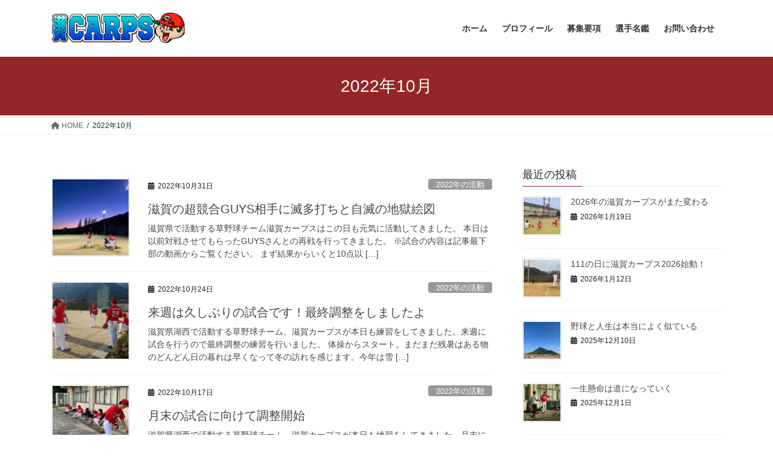

--- FILE ---
content_type: text/html; charset=UTF-8
request_url: https://shigacarps.com/2022/10/
body_size: 14727
content:
<!DOCTYPE html>
<html dir="ltr" lang="ja" prefix="og: https://ogp.me/ns#">
<head>
<meta charset="utf-8">
<meta http-equiv="X-UA-Compatible" content="IE=edge">
<meta name="viewport" content="width=device-width, initial-scale=1">

<title>10月, 2022 - 滋賀CARPS 軟式草野球チーム 滋賀カープス</title>

		<!-- All in One SEO 4.9.3 - aioseo.com -->
	<meta name="robots" content="max-image-preview:large" />
	<link rel="canonical" href="https://shigacarps.com/2022/10/" />
	<meta name="generator" content="All in One SEO (AIOSEO) 4.9.3" />
		<script type="application/ld+json" class="aioseo-schema">
			{"@context":"https:\/\/schema.org","@graph":[{"@type":"BreadcrumbList","@id":"https:\/\/shigacarps.com\/2022\/10\/#breadcrumblist","itemListElement":[{"@type":"ListItem","@id":"https:\/\/shigacarps.com#listItem","position":1,"name":"\u30db\u30fc\u30e0","item":"https:\/\/shigacarps.com","nextItem":{"@type":"ListItem","@id":"https:\/\/shigacarps.com\/2022\/#listItem","name":2022}},{"@type":"ListItem","@id":"https:\/\/shigacarps.com\/2022\/#listItem","position":2,"name":2022,"item":"https:\/\/shigacarps.com\/2022\/","nextItem":{"@type":"ListItem","@id":"https:\/\/shigacarps.com\/2022\/10\/#listItem","name":"10"},"previousItem":{"@type":"ListItem","@id":"https:\/\/shigacarps.com#listItem","name":"\u30db\u30fc\u30e0"}},{"@type":"ListItem","@id":"https:\/\/shigacarps.com\/2022\/10\/#listItem","position":3,"name":"10","previousItem":{"@type":"ListItem","@id":"https:\/\/shigacarps.com\/2022\/#listItem","name":2022}}]},{"@type":"CollectionPage","@id":"https:\/\/shigacarps.com\/2022\/10\/#collectionpage","url":"https:\/\/shigacarps.com\/2022\/10\/","name":"10\u6708, 2022 - \u6ecb\u8cc0CARPS \u8edf\u5f0f\u8349\u91ce\u7403\u30c1\u30fc\u30e0 \u6ecb\u8cc0\u30ab\u30fc\u30d7\u30b9","inLanguage":"ja","isPartOf":{"@id":"https:\/\/shigacarps.com\/#website"},"breadcrumb":{"@id":"https:\/\/shigacarps.com\/2022\/10\/#breadcrumblist"}},{"@type":"Organization","@id":"https:\/\/shigacarps.com\/#organization","name":"\u6ecb\u8cc0CARPS \u8edf\u5f0f\u8349\u91ce\u7403\u30c1\u30fc\u30e0","description":"\u6ecb\u8cc0\u770c\u5927\u6d25\u5e02\u6e56\u897f\u521d\u306e\u8edf\u5f0f\u8349\u91ce\u7403\u30c1\u30fc\u30e0\u6ecb\u8cc0\u30ab\u30fc\u30d7\u30b9\u306e\u884c\u516c\u5f0f\u30db\u30fc\u30e0\u30da\u30fc\u30b8","url":"https:\/\/shigacarps.com\/"},{"@type":"WebSite","@id":"https:\/\/shigacarps.com\/#website","url":"https:\/\/shigacarps.com\/","name":"\u6ecb\u8cc0CARPS \u8edf\u5f0f\u8349\u91ce\u7403\u30c1\u30fc\u30e0 \u6ecb\u8cc0\u30ab\u30fc\u30d7\u30b9","description":"\u6ecb\u8cc0\u770c\u5927\u6d25\u5e02\u6e56\u897f\u521d\u306e\u8edf\u5f0f\u8349\u91ce\u7403\u30c1\u30fc\u30e0\u6ecb\u8cc0\u30ab\u30fc\u30d7\u30b9\u306e\u884c\u516c\u5f0f\u30db\u30fc\u30e0\u30da\u30fc\u30b8","inLanguage":"ja","publisher":{"@id":"https:\/\/shigacarps.com\/#organization"}}]}
		</script>
		<!-- All in One SEO -->

<link rel='dns-prefetch' href='//cdn.jsdelivr.net' />
<link rel='dns-prefetch' href='//stats.wp.com' />
<link rel='preconnect' href='//c0.wp.com' />
<link rel="alternate" type="application/rss+xml" title="滋賀CARPS 軟式草野球チーム 滋賀カープス &raquo; フィード" href="https://shigacarps.com/feed/" />
<link rel="alternate" type="application/rss+xml" title="滋賀CARPS 軟式草野球チーム 滋賀カープス &raquo; コメントフィード" href="https://shigacarps.com/comments/feed/" />
<meta name="description" content="2022年10月 の記事 滋賀CARPS 軟式草野球チーム 滋賀カープス 滋賀県大津市湖西初の軟式草野球チーム滋賀カープスの行公式ホームページ" /><style id='wp-img-auto-sizes-contain-inline-css' type='text/css'>
img:is([sizes=auto i],[sizes^="auto," i]){contain-intrinsic-size:3000px 1500px}
/*# sourceURL=wp-img-auto-sizes-contain-inline-css */
</style>
<link rel='stylesheet' id='vkExUnit_common_style-css' href='https://shigacarps.com/wp-content/plugins/vk-all-in-one-expansion-unit/assets/css/vkExUnit_style.css?ver=9.113.0.1' type='text/css' media='all' />
<style id='vkExUnit_common_style-inline-css' type='text/css'>
:root {--ver_page_top_button_url:url(https://shigacarps.com/wp-content/plugins/vk-all-in-one-expansion-unit/assets/images/to-top-btn-icon.svg);}@font-face {font-weight: normal;font-style: normal;font-family: "vk_sns";src: url("https://shigacarps.com/wp-content/plugins/vk-all-in-one-expansion-unit/inc/sns/icons/fonts/vk_sns.eot?-bq20cj");src: url("https://shigacarps.com/wp-content/plugins/vk-all-in-one-expansion-unit/inc/sns/icons/fonts/vk_sns.eot?#iefix-bq20cj") format("embedded-opentype"),url("https://shigacarps.com/wp-content/plugins/vk-all-in-one-expansion-unit/inc/sns/icons/fonts/vk_sns.woff?-bq20cj") format("woff"),url("https://shigacarps.com/wp-content/plugins/vk-all-in-one-expansion-unit/inc/sns/icons/fonts/vk_sns.ttf?-bq20cj") format("truetype"),url("https://shigacarps.com/wp-content/plugins/vk-all-in-one-expansion-unit/inc/sns/icons/fonts/vk_sns.svg?-bq20cj#vk_sns") format("svg");}
.veu_promotion-alert__content--text {border: 1px solid rgba(0,0,0,0.125);padding: 0.5em 1em;border-radius: var(--vk-size-radius);margin-bottom: var(--vk-margin-block-bottom);font-size: 0.875rem;}/* Alert Content部分に段落タグを入れた場合に最後の段落の余白を0にする */.veu_promotion-alert__content--text p:last-of-type{margin-bottom:0;margin-top: 0;}
/*# sourceURL=vkExUnit_common_style-inline-css */
</style>
<style id='wp-emoji-styles-inline-css' type='text/css'>

	img.wp-smiley, img.emoji {
		display: inline !important;
		border: none !important;
		box-shadow: none !important;
		height: 1em !important;
		width: 1em !important;
		margin: 0 0.07em !important;
		vertical-align: -0.1em !important;
		background: none !important;
		padding: 0 !important;
	}
/*# sourceURL=wp-emoji-styles-inline-css */
</style>
<style id='wp-block-library-inline-css' type='text/css'>
:root{--wp-block-synced-color:#7a00df;--wp-block-synced-color--rgb:122,0,223;--wp-bound-block-color:var(--wp-block-synced-color);--wp-editor-canvas-background:#ddd;--wp-admin-theme-color:#007cba;--wp-admin-theme-color--rgb:0,124,186;--wp-admin-theme-color-darker-10:#006ba1;--wp-admin-theme-color-darker-10--rgb:0,107,160.5;--wp-admin-theme-color-darker-20:#005a87;--wp-admin-theme-color-darker-20--rgb:0,90,135;--wp-admin-border-width-focus:2px}@media (min-resolution:192dpi){:root{--wp-admin-border-width-focus:1.5px}}.wp-element-button{cursor:pointer}:root .has-very-light-gray-background-color{background-color:#eee}:root .has-very-dark-gray-background-color{background-color:#313131}:root .has-very-light-gray-color{color:#eee}:root .has-very-dark-gray-color{color:#313131}:root .has-vivid-green-cyan-to-vivid-cyan-blue-gradient-background{background:linear-gradient(135deg,#00d084,#0693e3)}:root .has-purple-crush-gradient-background{background:linear-gradient(135deg,#34e2e4,#4721fb 50%,#ab1dfe)}:root .has-hazy-dawn-gradient-background{background:linear-gradient(135deg,#faaca8,#dad0ec)}:root .has-subdued-olive-gradient-background{background:linear-gradient(135deg,#fafae1,#67a671)}:root .has-atomic-cream-gradient-background{background:linear-gradient(135deg,#fdd79a,#004a59)}:root .has-nightshade-gradient-background{background:linear-gradient(135deg,#330968,#31cdcf)}:root .has-midnight-gradient-background{background:linear-gradient(135deg,#020381,#2874fc)}:root{--wp--preset--font-size--normal:16px;--wp--preset--font-size--huge:42px}.has-regular-font-size{font-size:1em}.has-larger-font-size{font-size:2.625em}.has-normal-font-size{font-size:var(--wp--preset--font-size--normal)}.has-huge-font-size{font-size:var(--wp--preset--font-size--huge)}.has-text-align-center{text-align:center}.has-text-align-left{text-align:left}.has-text-align-right{text-align:right}.has-fit-text{white-space:nowrap!important}#end-resizable-editor-section{display:none}.aligncenter{clear:both}.items-justified-left{justify-content:flex-start}.items-justified-center{justify-content:center}.items-justified-right{justify-content:flex-end}.items-justified-space-between{justify-content:space-between}.screen-reader-text{border:0;clip-path:inset(50%);height:1px;margin:-1px;overflow:hidden;padding:0;position:absolute;width:1px;word-wrap:normal!important}.screen-reader-text:focus{background-color:#ddd;clip-path:none;color:#444;display:block;font-size:1em;height:auto;left:5px;line-height:normal;padding:15px 23px 14px;text-decoration:none;top:5px;width:auto;z-index:100000}html :where(.has-border-color){border-style:solid}html :where([style*=border-top-color]){border-top-style:solid}html :where([style*=border-right-color]){border-right-style:solid}html :where([style*=border-bottom-color]){border-bottom-style:solid}html :where([style*=border-left-color]){border-left-style:solid}html :where([style*=border-width]){border-style:solid}html :where([style*=border-top-width]){border-top-style:solid}html :where([style*=border-right-width]){border-right-style:solid}html :where([style*=border-bottom-width]){border-bottom-style:solid}html :where([style*=border-left-width]){border-left-style:solid}html :where(img[class*=wp-image-]){height:auto;max-width:100%}:where(figure){margin:0 0 1em}html :where(.is-position-sticky){--wp-admin--admin-bar--position-offset:var(--wp-admin--admin-bar--height,0px)}@media screen and (max-width:600px){html :where(.is-position-sticky){--wp-admin--admin-bar--position-offset:0px}}
/* VK Color Palettes */

/*# sourceURL=wp-block-library-inline-css */
</style><style id='global-styles-inline-css' type='text/css'>
:root{--wp--preset--aspect-ratio--square: 1;--wp--preset--aspect-ratio--4-3: 4/3;--wp--preset--aspect-ratio--3-4: 3/4;--wp--preset--aspect-ratio--3-2: 3/2;--wp--preset--aspect-ratio--2-3: 2/3;--wp--preset--aspect-ratio--16-9: 16/9;--wp--preset--aspect-ratio--9-16: 9/16;--wp--preset--color--black: #000000;--wp--preset--color--cyan-bluish-gray: #abb8c3;--wp--preset--color--white: #ffffff;--wp--preset--color--pale-pink: #f78da7;--wp--preset--color--vivid-red: #cf2e2e;--wp--preset--color--luminous-vivid-orange: #ff6900;--wp--preset--color--luminous-vivid-amber: #fcb900;--wp--preset--color--light-green-cyan: #7bdcb5;--wp--preset--color--vivid-green-cyan: #00d084;--wp--preset--color--pale-cyan-blue: #8ed1fc;--wp--preset--color--vivid-cyan-blue: #0693e3;--wp--preset--color--vivid-purple: #9b51e0;--wp--preset--gradient--vivid-cyan-blue-to-vivid-purple: linear-gradient(135deg,rgb(6,147,227) 0%,rgb(155,81,224) 100%);--wp--preset--gradient--light-green-cyan-to-vivid-green-cyan: linear-gradient(135deg,rgb(122,220,180) 0%,rgb(0,208,130) 100%);--wp--preset--gradient--luminous-vivid-amber-to-luminous-vivid-orange: linear-gradient(135deg,rgb(252,185,0) 0%,rgb(255,105,0) 100%);--wp--preset--gradient--luminous-vivid-orange-to-vivid-red: linear-gradient(135deg,rgb(255,105,0) 0%,rgb(207,46,46) 100%);--wp--preset--gradient--very-light-gray-to-cyan-bluish-gray: linear-gradient(135deg,rgb(238,238,238) 0%,rgb(169,184,195) 100%);--wp--preset--gradient--cool-to-warm-spectrum: linear-gradient(135deg,rgb(74,234,220) 0%,rgb(151,120,209) 20%,rgb(207,42,186) 40%,rgb(238,44,130) 60%,rgb(251,105,98) 80%,rgb(254,248,76) 100%);--wp--preset--gradient--blush-light-purple: linear-gradient(135deg,rgb(255,206,236) 0%,rgb(152,150,240) 100%);--wp--preset--gradient--blush-bordeaux: linear-gradient(135deg,rgb(254,205,165) 0%,rgb(254,45,45) 50%,rgb(107,0,62) 100%);--wp--preset--gradient--luminous-dusk: linear-gradient(135deg,rgb(255,203,112) 0%,rgb(199,81,192) 50%,rgb(65,88,208) 100%);--wp--preset--gradient--pale-ocean: linear-gradient(135deg,rgb(255,245,203) 0%,rgb(182,227,212) 50%,rgb(51,167,181) 100%);--wp--preset--gradient--electric-grass: linear-gradient(135deg,rgb(202,248,128) 0%,rgb(113,206,126) 100%);--wp--preset--gradient--midnight: linear-gradient(135deg,rgb(2,3,129) 0%,rgb(40,116,252) 100%);--wp--preset--font-size--small: 13px;--wp--preset--font-size--medium: 20px;--wp--preset--font-size--large: 36px;--wp--preset--font-size--x-large: 42px;--wp--preset--spacing--20: 0.44rem;--wp--preset--spacing--30: 0.67rem;--wp--preset--spacing--40: 1rem;--wp--preset--spacing--50: 1.5rem;--wp--preset--spacing--60: 2.25rem;--wp--preset--spacing--70: 3.38rem;--wp--preset--spacing--80: 5.06rem;--wp--preset--shadow--natural: 6px 6px 9px rgba(0, 0, 0, 0.2);--wp--preset--shadow--deep: 12px 12px 50px rgba(0, 0, 0, 0.4);--wp--preset--shadow--sharp: 6px 6px 0px rgba(0, 0, 0, 0.2);--wp--preset--shadow--outlined: 6px 6px 0px -3px rgb(255, 255, 255), 6px 6px rgb(0, 0, 0);--wp--preset--shadow--crisp: 6px 6px 0px rgb(0, 0, 0);}:where(.is-layout-flex){gap: 0.5em;}:where(.is-layout-grid){gap: 0.5em;}body .is-layout-flex{display: flex;}.is-layout-flex{flex-wrap: wrap;align-items: center;}.is-layout-flex > :is(*, div){margin: 0;}body .is-layout-grid{display: grid;}.is-layout-grid > :is(*, div){margin: 0;}:where(.wp-block-columns.is-layout-flex){gap: 2em;}:where(.wp-block-columns.is-layout-grid){gap: 2em;}:where(.wp-block-post-template.is-layout-flex){gap: 1.25em;}:where(.wp-block-post-template.is-layout-grid){gap: 1.25em;}.has-black-color{color: var(--wp--preset--color--black) !important;}.has-cyan-bluish-gray-color{color: var(--wp--preset--color--cyan-bluish-gray) !important;}.has-white-color{color: var(--wp--preset--color--white) !important;}.has-pale-pink-color{color: var(--wp--preset--color--pale-pink) !important;}.has-vivid-red-color{color: var(--wp--preset--color--vivid-red) !important;}.has-luminous-vivid-orange-color{color: var(--wp--preset--color--luminous-vivid-orange) !important;}.has-luminous-vivid-amber-color{color: var(--wp--preset--color--luminous-vivid-amber) !important;}.has-light-green-cyan-color{color: var(--wp--preset--color--light-green-cyan) !important;}.has-vivid-green-cyan-color{color: var(--wp--preset--color--vivid-green-cyan) !important;}.has-pale-cyan-blue-color{color: var(--wp--preset--color--pale-cyan-blue) !important;}.has-vivid-cyan-blue-color{color: var(--wp--preset--color--vivid-cyan-blue) !important;}.has-vivid-purple-color{color: var(--wp--preset--color--vivid-purple) !important;}.has-black-background-color{background-color: var(--wp--preset--color--black) !important;}.has-cyan-bluish-gray-background-color{background-color: var(--wp--preset--color--cyan-bluish-gray) !important;}.has-white-background-color{background-color: var(--wp--preset--color--white) !important;}.has-pale-pink-background-color{background-color: var(--wp--preset--color--pale-pink) !important;}.has-vivid-red-background-color{background-color: var(--wp--preset--color--vivid-red) !important;}.has-luminous-vivid-orange-background-color{background-color: var(--wp--preset--color--luminous-vivid-orange) !important;}.has-luminous-vivid-amber-background-color{background-color: var(--wp--preset--color--luminous-vivid-amber) !important;}.has-light-green-cyan-background-color{background-color: var(--wp--preset--color--light-green-cyan) !important;}.has-vivid-green-cyan-background-color{background-color: var(--wp--preset--color--vivid-green-cyan) !important;}.has-pale-cyan-blue-background-color{background-color: var(--wp--preset--color--pale-cyan-blue) !important;}.has-vivid-cyan-blue-background-color{background-color: var(--wp--preset--color--vivid-cyan-blue) !important;}.has-vivid-purple-background-color{background-color: var(--wp--preset--color--vivid-purple) !important;}.has-black-border-color{border-color: var(--wp--preset--color--black) !important;}.has-cyan-bluish-gray-border-color{border-color: var(--wp--preset--color--cyan-bluish-gray) !important;}.has-white-border-color{border-color: var(--wp--preset--color--white) !important;}.has-pale-pink-border-color{border-color: var(--wp--preset--color--pale-pink) !important;}.has-vivid-red-border-color{border-color: var(--wp--preset--color--vivid-red) !important;}.has-luminous-vivid-orange-border-color{border-color: var(--wp--preset--color--luminous-vivid-orange) !important;}.has-luminous-vivid-amber-border-color{border-color: var(--wp--preset--color--luminous-vivid-amber) !important;}.has-light-green-cyan-border-color{border-color: var(--wp--preset--color--light-green-cyan) !important;}.has-vivid-green-cyan-border-color{border-color: var(--wp--preset--color--vivid-green-cyan) !important;}.has-pale-cyan-blue-border-color{border-color: var(--wp--preset--color--pale-cyan-blue) !important;}.has-vivid-cyan-blue-border-color{border-color: var(--wp--preset--color--vivid-cyan-blue) !important;}.has-vivid-purple-border-color{border-color: var(--wp--preset--color--vivid-purple) !important;}.has-vivid-cyan-blue-to-vivid-purple-gradient-background{background: var(--wp--preset--gradient--vivid-cyan-blue-to-vivid-purple) !important;}.has-light-green-cyan-to-vivid-green-cyan-gradient-background{background: var(--wp--preset--gradient--light-green-cyan-to-vivid-green-cyan) !important;}.has-luminous-vivid-amber-to-luminous-vivid-orange-gradient-background{background: var(--wp--preset--gradient--luminous-vivid-amber-to-luminous-vivid-orange) !important;}.has-luminous-vivid-orange-to-vivid-red-gradient-background{background: var(--wp--preset--gradient--luminous-vivid-orange-to-vivid-red) !important;}.has-very-light-gray-to-cyan-bluish-gray-gradient-background{background: var(--wp--preset--gradient--very-light-gray-to-cyan-bluish-gray) !important;}.has-cool-to-warm-spectrum-gradient-background{background: var(--wp--preset--gradient--cool-to-warm-spectrum) !important;}.has-blush-light-purple-gradient-background{background: var(--wp--preset--gradient--blush-light-purple) !important;}.has-blush-bordeaux-gradient-background{background: var(--wp--preset--gradient--blush-bordeaux) !important;}.has-luminous-dusk-gradient-background{background: var(--wp--preset--gradient--luminous-dusk) !important;}.has-pale-ocean-gradient-background{background: var(--wp--preset--gradient--pale-ocean) !important;}.has-electric-grass-gradient-background{background: var(--wp--preset--gradient--electric-grass) !important;}.has-midnight-gradient-background{background: var(--wp--preset--gradient--midnight) !important;}.has-small-font-size{font-size: var(--wp--preset--font-size--small) !important;}.has-medium-font-size{font-size: var(--wp--preset--font-size--medium) !important;}.has-large-font-size{font-size: var(--wp--preset--font-size--large) !important;}.has-x-large-font-size{font-size: var(--wp--preset--font-size--x-large) !important;}
/*# sourceURL=global-styles-inline-css */
</style>

<style id='classic-theme-styles-inline-css' type='text/css'>
/*! This file is auto-generated */
.wp-block-button__link{color:#fff;background-color:#32373c;border-radius:9999px;box-shadow:none;text-decoration:none;padding:calc(.667em + 2px) calc(1.333em + 2px);font-size:1.125em}.wp-block-file__button{background:#32373c;color:#fff;text-decoration:none}
/*# sourceURL=/wp-includes/css/classic-themes.min.css */
</style>
<link rel='stylesheet' id='contact-form-7-css' href='https://shigacarps.com/wp-content/plugins/contact-form-7/includes/css/styles.css?ver=6.1.4' type='text/css' media='all' />
<link rel='stylesheet' id='vk-swiper-style-css' href='https://shigacarps.com/wp-content/plugins/vk-blocks/vendor/vektor-inc/vk-swiper/src/assets/css/swiper-bundle.min.css?ver=11.0.2' type='text/css' media='all' />
<link rel='stylesheet' id='bootstrap-4-style-css' href='https://shigacarps.com/wp-content/themes/lightning/_g2/library/bootstrap-4/css/bootstrap.min.css?ver=4.5.0' type='text/css' media='all' />
<link rel='stylesheet' id='lightning-common-style-css' href='https://shigacarps.com/wp-content/themes/lightning/_g2/assets/css/common.css?ver=15.31.1' type='text/css' media='all' />
<style id='lightning-common-style-inline-css' type='text/css'>
/* vk-mobile-nav */:root {--vk-mobile-nav-menu-btn-bg-src: url("https://shigacarps.com/wp-content/themes/lightning/_g2/inc/vk-mobile-nav/package/images/vk-menu-btn-black.svg");--vk-mobile-nav-menu-btn-close-bg-src: url("https://shigacarps.com/wp-content/themes/lightning/_g2/inc/vk-mobile-nav/package/images/vk-menu-close-black.svg");--vk-menu-acc-icon-open-black-bg-src: url("https://shigacarps.com/wp-content/themes/lightning/_g2/inc/vk-mobile-nav/package/images/vk-menu-acc-icon-open-black.svg");--vk-menu-acc-icon-open-white-bg-src: url("https://shigacarps.com/wp-content/themes/lightning/_g2/inc/vk-mobile-nav/package/images/vk-menu-acc-icon-open-white.svg");--vk-menu-acc-icon-close-black-bg-src: url("https://shigacarps.com/wp-content/themes/lightning/_g2/inc/vk-mobile-nav/package/images/vk-menu-close-black.svg");--vk-menu-acc-icon-close-white-bg-src: url("https://shigacarps.com/wp-content/themes/lightning/_g2/inc/vk-mobile-nav/package/images/vk-menu-close-white.svg");}
/*# sourceURL=lightning-common-style-inline-css */
</style>
<link rel='stylesheet' id='lightning-design-style-css' href='https://shigacarps.com/wp-content/themes/lightning/_g2/design-skin/origin2/css/style.css?ver=15.31.1' type='text/css' media='all' />
<style id='lightning-design-style-inline-css' type='text/css'>
:root {--color-key:#932727;--wp--preset--color--vk-color-primary:#932727;--color-key-dark:#4f0b0b;}
/* ltg common custom */:root {--vk-menu-acc-btn-border-color:#333;--vk-color-primary:#932727;--vk-color-primary-dark:#4f0b0b;--vk-color-primary-vivid:#a22b2b;--color-key:#932727;--wp--preset--color--vk-color-primary:#932727;--color-key-dark:#4f0b0b;}.veu_color_txt_key { color:#4f0b0b ; }.veu_color_bg_key { background-color:#4f0b0b ; }.veu_color_border_key { border-color:#4f0b0b ; }.btn-default { border-color:#932727;color:#932727;}.btn-default:focus,.btn-default:hover { border-color:#932727;background-color: #932727; }.wp-block-search__button,.btn-primary { background-color:#932727;border-color:#4f0b0b; }.wp-block-search__button:focus,.wp-block-search__button:hover,.btn-primary:not(:disabled):not(.disabled):active,.btn-primary:focus,.btn-primary:hover { background-color:#4f0b0b;border-color:#932727; }.btn-outline-primary { color : #932727 ; border-color:#932727; }.btn-outline-primary:not(:disabled):not(.disabled):active,.btn-outline-primary:focus,.btn-outline-primary:hover { color : #fff; background-color:#932727;border-color:#4f0b0b; }a { color:#337ab7; }
.tagcloud a:before { font-family: "Font Awesome 5 Free";content: "\f02b";font-weight: bold; }
.media .media-body .media-heading a:hover { color:#932727; }@media (min-width: 768px){.gMenu > li:before,.gMenu > li.menu-item-has-children::after { border-bottom-color:#4f0b0b }.gMenu li li { background-color:#4f0b0b }.gMenu li li a:hover { background-color:#932727; }} /* @media (min-width: 768px) */.page-header { background-color:#932727; }h2,.mainSection-title { border-top-color:#932727; }h3:after,.subSection-title:after { border-bottom-color:#932727; }ul.page-numbers li span.page-numbers.current,.page-link dl .post-page-numbers.current { background-color:#932727; }.pager li > a { border-color:#932727;color:#932727;}.pager li > a:hover { background-color:#932727;color:#fff;}.siteFooter { border-top-color:#932727; }dt { border-left-color:#932727; }:root {--g_nav_main_acc_icon_open_url:url(https://shigacarps.com/wp-content/themes/lightning/_g2/inc/vk-mobile-nav/package/images/vk-menu-acc-icon-open-black.svg);--g_nav_main_acc_icon_close_url: url(https://shigacarps.com/wp-content/themes/lightning/_g2/inc/vk-mobile-nav/package/images/vk-menu-close-black.svg);--g_nav_sub_acc_icon_open_url: url(https://shigacarps.com/wp-content/themes/lightning/_g2/inc/vk-mobile-nav/package/images/vk-menu-acc-icon-open-white.svg);--g_nav_sub_acc_icon_close_url: url(https://shigacarps.com/wp-content/themes/lightning/_g2/inc/vk-mobile-nav/package/images/vk-menu-close-white.svg);}
/*# sourceURL=lightning-design-style-inline-css */
</style>
<link rel='stylesheet' id='veu-cta-css' href='https://shigacarps.com/wp-content/plugins/vk-all-in-one-expansion-unit/inc/call-to-action/package/assets/css/style.css?ver=9.113.0.1' type='text/css' media='all' />
<link rel='stylesheet' id='vk-blocks-build-css-css' href='https://shigacarps.com/wp-content/plugins/vk-blocks/build/block-build.css?ver=1.115.2.1' type='text/css' media='all' />
<style id='vk-blocks-build-css-inline-css' type='text/css'>

	:root {
		--vk_image-mask-circle: url(https://shigacarps.com/wp-content/plugins/vk-blocks/inc/vk-blocks/images/circle.svg);
		--vk_image-mask-wave01: url(https://shigacarps.com/wp-content/plugins/vk-blocks/inc/vk-blocks/images/wave01.svg);
		--vk_image-mask-wave02: url(https://shigacarps.com/wp-content/plugins/vk-blocks/inc/vk-blocks/images/wave02.svg);
		--vk_image-mask-wave03: url(https://shigacarps.com/wp-content/plugins/vk-blocks/inc/vk-blocks/images/wave03.svg);
		--vk_image-mask-wave04: url(https://shigacarps.com/wp-content/plugins/vk-blocks/inc/vk-blocks/images/wave04.svg);
	}
	

	:root {

		--vk-balloon-border-width:1px;

		--vk-balloon-speech-offset:-12px;
	}
	

	:root {
		--vk_flow-arrow: url(https://shigacarps.com/wp-content/plugins/vk-blocks/inc/vk-blocks/images/arrow_bottom.svg);
	}
	
/*# sourceURL=vk-blocks-build-css-inline-css */
</style>
<link rel='stylesheet' id='lightning-theme-style-css' href='https://shigacarps.com/wp-content/themes/lightning/style.css?ver=15.31.1' type='text/css' media='all' />
<link rel='stylesheet' id='vk-font-awesome-css' href='https://shigacarps.com/wp-content/themes/lightning/vendor/vektor-inc/font-awesome-versions/src/versions/6/css/all.min.css?ver=6.6.0' type='text/css' media='all' />
<script type="text/javascript" src="https://c0.wp.com/c/6.9/wp-includes/js/jquery/jquery.min.js" id="jquery-core-js"></script>
<script type="text/javascript" src="https://c0.wp.com/c/6.9/wp-includes/js/jquery/jquery-migrate.min.js" id="jquery-migrate-js"></script>
<link rel="https://api.w.org/" href="https://shigacarps.com/wp-json/" /><link rel="EditURI" type="application/rsd+xml" title="RSD" href="https://shigacarps.com/xmlrpc.php?rsd" />
<meta name="generator" content="WordPress 6.9" />
	<style>img#wpstats{display:none}</style>
		<style id="lightning-color-custom-for-plugins" type="text/css">/* ltg theme common */.color_key_bg,.color_key_bg_hover:hover{background-color: #932727;}.color_key_txt,.color_key_txt_hover:hover{color: #932727;}.color_key_border,.color_key_border_hover:hover{border-color: #932727;}.color_key_dark_bg,.color_key_dark_bg_hover:hover{background-color: #4f0b0b;}.color_key_dark_txt,.color_key_dark_txt_hover:hover{color: #4f0b0b;}.color_key_dark_border,.color_key_dark_border_hover:hover{border-color: #4f0b0b;}</style><!-- [ VK All in One Expansion Unit OGP ] -->
<meta property="og:site_name" content="滋賀CARPS 軟式草野球チーム 滋賀カープス" />
<meta property="og:url" content="https://shigacarps.com/2022/10/31/%e6%bb%8b%e8%b3%80%e3%81%ae%e8%b6%85%e7%ab%b6%e5%90%88guys%e7%9b%b8%e6%89%8b%e3%81%ab%e6%bb%85%e5%a4%9a%e6%89%93%e3%81%a1%e3%81%a8%e8%87%aa%e6%bb%85%e3%81%ae%e5%9c%b0%e7%8d%84%e7%b5%b5%e5%9b%b3/" />
<meta property="og:title" content="2022年10月 | 滋賀CARPS 軟式草野球チーム 滋賀カープス" />
<meta property="og:description" content="2022年10月 の記事 滋賀CARPS 軟式草野球チーム 滋賀カープス 滋賀県大津市湖西初の軟式草野球チーム滋賀カープスの行公式ホームページ" />
<meta property="og:type" content="article" />
<!-- [ / VK All in One Expansion Unit OGP ] -->
<!-- [ VK All in One Expansion Unit twitter card ] -->
<meta name="twitter:card" content="summary_large_image">
<meta name="twitter:description" content="2022年10月 の記事 滋賀CARPS 軟式草野球チーム 滋賀カープス 滋賀県大津市湖西初の軟式草野球チーム滋賀カープスの行公式ホームページ">
<meta name="twitter:title" content="2022年10月 | 滋賀CARPS 軟式草野球チーム 滋賀カープス">
<meta name="twitter:url" content="https://shigacarps.com/2022/10/31/%e6%bb%8b%e8%b3%80%e3%81%ae%e8%b6%85%e7%ab%b6%e5%90%88guys%e7%9b%b8%e6%89%8b%e3%81%ab%e6%bb%85%e5%a4%9a%e6%89%93%e3%81%a1%e3%81%a8%e8%87%aa%e6%bb%85%e3%81%ae%e5%9c%b0%e7%8d%84%e7%b5%b5%e5%9b%b3/">
	<meta name="twitter:domain" content="shigacarps.com">
	<!-- [ / VK All in One Expansion Unit twitter card ] -->
	<link rel="icon" href="https://shigacarps.com/wp-content/uploads/2021/02/cropped-icon-32x32.jpg" sizes="32x32" />
<link rel="icon" href="https://shigacarps.com/wp-content/uploads/2021/02/cropped-icon-192x192.jpg" sizes="192x192" />
<link rel="apple-touch-icon" href="https://shigacarps.com/wp-content/uploads/2021/02/cropped-icon-180x180.jpg" />
<meta name="msapplication-TileImage" content="https://shigacarps.com/wp-content/uploads/2021/02/cropped-icon-270x270.jpg" />
		<style type="text/css" id="wp-custom-css">
			@media (min-width: 992px) {
	/*メインセクション*/
	.mainSection-col-two {
	    width: 90%;
	}
	/*サイドバー*/
	.sideSection-col-two {
	    width: calc(33% - 1em);
	}
}		</style>
		
</head>
<body class="archive date wp-theme-lightning vk-blocks fa_v6_css post-type-post sidebar-fix sidebar-fix-priority-top bootstrap4 device-pc">
<a class="skip-link screen-reader-text" href="#main">コンテンツへスキップ</a>
<a class="skip-link screen-reader-text" href="#vk-mobile-nav">ナビゲーションに移動</a>
<header class="siteHeader">
		<div class="container siteHeadContainer">
		<div class="navbar-header">
						<p class="navbar-brand siteHeader_logo">
			<a href="https://shigacarps.com/">
				<span><img src="https://shigacarps.com/wp-content/uploads/2021/02/titlerogo_01.png" alt="滋賀CARPS 軟式草野球チーム 滋賀カープス" /></span>
			</a>
			</p>
					</div>

					<div id="gMenu_outer" class="gMenu_outer">
				<nav class="menu-top-container"><ul id="menu-top" class="menu gMenu vk-menu-acc"><li id="menu-item-115" class="menu-item menu-item-type-custom menu-item-object-custom menu-item-home"><a href="https://shigacarps.com"><strong class="gMenu_name">ホーム</strong></a></li>
<li id="menu-item-121" class="menu-item menu-item-type-post_type menu-item-object-page"><a href="https://shigacarps.com/profile/"><strong class="gMenu_name">プロフィール</strong></a></li>
<li id="menu-item-116" class="menu-item menu-item-type-post_type menu-item-object-page"><a href="https://shigacarps.com/recruit/"><strong class="gMenu_name">募集要項</strong></a></li>
<li id="menu-item-117" class="menu-item menu-item-type-post_type menu-item-object-page"><a href="https://shigacarps.com/menber/"><strong class="gMenu_name">選手名鑑</strong></a></li>
<li id="menu-item-118" class="menu-item menu-item-type-post_type menu-item-object-page"><a href="https://shigacarps.com/mail/"><strong class="gMenu_name">お問い合わせ</strong></a></li>
</ul></nav>			</div>
			</div>
	</header>

<div class="section page-header"><div class="container"><div class="row"><div class="col-md-12">
<h1 class="page-header_pageTitle">
2022年10月</h1>
</div></div></div></div><!-- [ /.page-header ] -->


<!-- [ .breadSection ] --><div class="section breadSection"><div class="container"><div class="row"><ol class="breadcrumb" itemscope itemtype="https://schema.org/BreadcrumbList"><li id="panHome" itemprop="itemListElement" itemscope itemtype="http://schema.org/ListItem"><a itemprop="item" href="https://shigacarps.com/"><span itemprop="name"><i class="fa fa-home"></i> HOME</span></a><meta itemprop="position" content="1" /></li><li><span>2022年10月</span><meta itemprop="position" content="2" /></li></ol></div></div></div><!-- [ /.breadSection ] -->

<div class="section siteContent">
<div class="container">
<div class="row">
<div class="col mainSection mainSection-col-two baseSection vk_posts-mainSection" id="main" role="main">

	
<div class="postList">


	
		<article class="media">
<div id="post-1023" class="post-1023 post type-post status-publish format-standard has-post-thumbnail hentry category-9 category-10">
		<div class="media-left postList_thumbnail">
		<a href="https://shigacarps.com/2022/10/31/%e6%bb%8b%e8%b3%80%e3%81%ae%e8%b6%85%e7%ab%b6%e5%90%88guys%e7%9b%b8%e6%89%8b%e3%81%ab%e6%bb%85%e5%a4%9a%e6%89%93%e3%81%a1%e3%81%a8%e8%87%aa%e6%bb%85%e3%81%ae%e5%9c%b0%e7%8d%84%e7%b5%b5%e5%9b%b3/">
		<img width="150" height="150" src="https://shigacarps.com/wp-content/uploads/2022/10/1030_13-150x150.jpg" class="media-object wp-post-image" alt="滋賀,湖西,草野球,近江舞子,比良,軟式,軟式草野球,草野球チーム,メンバー募集,初心者,、マネージャー,滋賀県," decoding="async" />		</a>
	</div>
		<div class="media-body">
		<div class="entry-meta">


<span class="published entry-meta_items">2022年10月31日</span>

<span class="entry-meta_items entry-meta_updated">/ 最終更新日時 : <span class="updated">2022年10月31日</span></span>


	
	<span class="vcard author entry-meta_items entry-meta_items_author"><span class="fn">滋賀CARPS</span></span>



<span class="entry-meta_items entry-meta_items_term"><a href="https://shigacarps.com/category/2022%e5%b9%b4%e3%81%ae%e6%b4%bb%e5%8b%95/" class="btn btn-xs btn-primary entry-meta_items_term_button" style="background-color:#999999;border:none;">2022年の活動</a></span>
</div>
		<h1 class="media-heading entry-title"><a href="https://shigacarps.com/2022/10/31/%e6%bb%8b%e8%b3%80%e3%81%ae%e8%b6%85%e7%ab%b6%e5%90%88guys%e7%9b%b8%e6%89%8b%e3%81%ab%e6%bb%85%e5%a4%9a%e6%89%93%e3%81%a1%e3%81%a8%e8%87%aa%e6%bb%85%e3%81%ae%e5%9c%b0%e7%8d%84%e7%b5%b5%e5%9b%b3/">滋賀の超競合GUYS相手に滅多打ちと自滅の地獄絵図</a></h1>
		<a href="https://shigacarps.com/2022/10/31/%e6%bb%8b%e8%b3%80%e3%81%ae%e8%b6%85%e7%ab%b6%e5%90%88guys%e7%9b%b8%e6%89%8b%e3%81%ab%e6%bb%85%e5%a4%9a%e6%89%93%e3%81%a1%e3%81%a8%e8%87%aa%e6%bb%85%e3%81%ae%e5%9c%b0%e7%8d%84%e7%b5%b5%e5%9b%b3/" class="media-body_excerpt"><p>滋賀県で活動する草野球チーム滋賀カープスはこの日も元気に活動してきました。 本日は以前対戦させてもらったGUYSさんとの再戦を行ってきました。 ※試合の内容は記事最下部の動画からご覧ください。 まず結果からいくと10点以 [&hellip;]</p>
</a>
	</div>
</div>
</article>
<article class="media">
<div id="post-1009" class="post-1009 post type-post status-publish format-standard has-post-thumbnail hentry category-9 category-6">
		<div class="media-left postList_thumbnail">
		<a href="https://shigacarps.com/2022/10/24/%e6%9d%a5%e9%80%b1%e3%81%af%e4%b9%85%e3%81%97%e3%81%b6%e3%82%8a%e3%81%ae%e8%a9%a6%e5%90%88%e3%81%a7%e3%81%99%ef%bc%81%e6%9c%80%e7%b5%82%e8%aa%bf%e6%95%b4%e3%82%92%e3%81%97%e3%81%be%e3%81%97%e3%81%9f/">
		<img width="150" height="150" src="https://shigacarps.com/wp-content/uploads/2022/10/1023_01-150x150.jpg" class="media-object wp-post-image" alt="滋賀,湖西,草野球,近江舞子,比良,軟式,軟式草野球,草野球チーム,メンバー募集,初心者,、マネージャー,滋賀県," decoding="async" />		</a>
	</div>
		<div class="media-body">
		<div class="entry-meta">


<span class="published entry-meta_items">2022年10月24日</span>

<span class="entry-meta_items entry-meta_updated">/ 最終更新日時 : <span class="updated">2022年10月24日</span></span>


	
	<span class="vcard author entry-meta_items entry-meta_items_author"><span class="fn">滋賀CARPS</span></span>



<span class="entry-meta_items entry-meta_items_term"><a href="https://shigacarps.com/category/2022%e5%b9%b4%e3%81%ae%e6%b4%bb%e5%8b%95/" class="btn btn-xs btn-primary entry-meta_items_term_button" style="background-color:#999999;border:none;">2022年の活動</a></span>
</div>
		<h1 class="media-heading entry-title"><a href="https://shigacarps.com/2022/10/24/%e6%9d%a5%e9%80%b1%e3%81%af%e4%b9%85%e3%81%97%e3%81%b6%e3%82%8a%e3%81%ae%e8%a9%a6%e5%90%88%e3%81%a7%e3%81%99%ef%bc%81%e6%9c%80%e7%b5%82%e8%aa%bf%e6%95%b4%e3%82%92%e3%81%97%e3%81%be%e3%81%97%e3%81%9f/">来週は久しぶりの試合です！最終調整をしましたよ</a></h1>
		<a href="https://shigacarps.com/2022/10/24/%e6%9d%a5%e9%80%b1%e3%81%af%e4%b9%85%e3%81%97%e3%81%b6%e3%82%8a%e3%81%ae%e8%a9%a6%e5%90%88%e3%81%a7%e3%81%99%ef%bc%81%e6%9c%80%e7%b5%82%e8%aa%bf%e6%95%b4%e3%82%92%e3%81%97%e3%81%be%e3%81%97%e3%81%9f/" class="media-body_excerpt"><p>滋賀県湖西で活動する草野球チーム、滋賀カープスが本日も練習をしてきました。来週に試合を行うので最終調整の練習を行いました。 体操からスタート。まだまだ残暑はある物のどんどん日の暮れは早くなって冬の訪れを感じます。今年は雪 [&hellip;]</p>
</a>
	</div>
</div>
</article>
<article class="media">
<div id="post-997" class="post-997 post type-post status-publish format-standard has-post-thumbnail hentry category-9 category-6">
		<div class="media-left postList_thumbnail">
		<a href="https://shigacarps.com/2022/10/17/%e6%9c%88%e6%9c%ab%e3%81%ae%e8%a9%a6%e5%90%88%e3%81%ab%e5%90%91%e3%81%91%e3%81%a6%e8%aa%bf%e6%95%b4%e9%96%8b%e5%a7%8b/">
		<img width="150" height="150" src="https://shigacarps.com/wp-content/uploads/2022/10/1016_01-150x150.jpg" class="media-object wp-post-image" alt="滋賀,湖西,草野球,近江舞子,比良,軟式,軟式草野球,草野球チーム,メンバー募集,初心者,、マネージャー,滋賀県," decoding="async" />		</a>
	</div>
		<div class="media-body">
		<div class="entry-meta">


<span class="published entry-meta_items">2022年10月17日</span>

<span class="entry-meta_items entry-meta_updated">/ 最終更新日時 : <span class="updated">2022年10月17日</span></span>


	
	<span class="vcard author entry-meta_items entry-meta_items_author"><span class="fn">滋賀CARPS</span></span>



<span class="entry-meta_items entry-meta_items_term"><a href="https://shigacarps.com/category/2022%e5%b9%b4%e3%81%ae%e6%b4%bb%e5%8b%95/" class="btn btn-xs btn-primary entry-meta_items_term_button" style="background-color:#999999;border:none;">2022年の活動</a></span>
</div>
		<h1 class="media-heading entry-title"><a href="https://shigacarps.com/2022/10/17/%e6%9c%88%e6%9c%ab%e3%81%ae%e8%a9%a6%e5%90%88%e3%81%ab%e5%90%91%e3%81%91%e3%81%a6%e8%aa%bf%e6%95%b4%e9%96%8b%e5%a7%8b/">月末の試合に向けて調整開始</a></h1>
		<a href="https://shigacarps.com/2022/10/17/%e6%9c%88%e6%9c%ab%e3%81%ae%e8%a9%a6%e5%90%88%e3%81%ab%e5%90%91%e3%81%91%e3%81%a6%e8%aa%bf%e6%95%b4%e9%96%8b%e5%a7%8b/" class="media-body_excerpt"><p>滋賀県湖西で活動する草野球チーム、滋賀カープスが本日も練習をしてきました。月末に試合が決定しましたので本日はバッティング練習に大きく時間を割き練習を行いました。 ※本日は練習に集中しましたのでほぼ写真+動画ありません。  [&hellip;]</p>
</a>
	</div>
</div>
</article>
<article class="media">
<div id="post-977" class="post-977 post type-post status-publish format-standard has-post-thumbnail hentry category-9 category-6">
		<div class="media-left postList_thumbnail">
		<a href="https://shigacarps.com/2022/10/06/%e6%bb%8b%e8%b3%80%e3%82%ab%e3%83%bc%e3%83%97%e3%82%b9%e3%81%af%e6%98%8e%e6%97%a5%e3%81%ab%e5%90%91%e3%81%8b%e3%81%a3%e3%81%a6%e7%b7%b4%e7%bf%92%ef%bc%81%e7%b7%b4%e7%bf%92%ef%bc%81/">
		<img width="150" height="150" src="https://shigacarps.com/wp-content/uploads/2022/10/1002_01-150x150.jpg" class="media-object wp-post-image" alt="滋賀,湖西,草野球,近江舞子,比良,軟式,軟式草野球,草野球チーム,メンバー募集,初心者,、マネージャー,滋賀県," decoding="async" loading="lazy" />		</a>
	</div>
		<div class="media-body">
		<div class="entry-meta">


<span class="published entry-meta_items">2022年10月6日</span>

<span class="entry-meta_items entry-meta_updated">/ 最終更新日時 : <span class="updated">2022年10月17日</span></span>


	
	<span class="vcard author entry-meta_items entry-meta_items_author"><span class="fn">滋賀CARPS</span></span>



<span class="entry-meta_items entry-meta_items_term"><a href="https://shigacarps.com/category/2022%e5%b9%b4%e3%81%ae%e6%b4%bb%e5%8b%95/" class="btn btn-xs btn-primary entry-meta_items_term_button" style="background-color:#999999;border:none;">2022年の活動</a></span>
</div>
		<h1 class="media-heading entry-title"><a href="https://shigacarps.com/2022/10/06/%e6%bb%8b%e8%b3%80%e3%82%ab%e3%83%bc%e3%83%97%e3%82%b9%e3%81%af%e6%98%8e%e6%97%a5%e3%81%ab%e5%90%91%e3%81%8b%e3%81%a3%e3%81%a6%e7%b7%b4%e7%bf%92%ef%bc%81%e7%b7%b4%e7%bf%92%ef%bc%81/">滋賀カープスは明日に向かって練習！練習！</a></h1>
		<a href="https://shigacarps.com/2022/10/06/%e6%bb%8b%e8%b3%80%e3%82%ab%e3%83%bc%e3%83%97%e3%82%b9%e3%81%af%e6%98%8e%e6%97%a5%e3%81%ab%e5%90%91%e3%81%8b%e3%81%a3%e3%81%a6%e7%b7%b4%e7%bf%92%ef%bc%81%e7%b7%b4%e7%bf%92%ef%bc%81/" class="media-body_excerpt"><p>滋賀県湖西で活動する草野球チーム、滋賀カープスはこの日も練習に明け暮れました。来年に向けて人事異動の連続で大きなメンバーチェンジを図ることとなり、いろいろ実験的なポジションでの練習となりました。 いつも通りみんなでグラン [&hellip;]</p>
</a>
	</div>
</div>
</article>

	
	
	
</div><!-- [ /.postList ] -->

</div><!-- [ /.mainSection ] -->

	<div class="col subSection sideSection sideSection-col-two baseSection">
				

<aside class="widget widget_postlist">
<h1 class="subSection-title">最近の投稿</h1>

  <div class="media">

	
	  <div class="media-left postList_thumbnail">
		<a href="https://shigacarps.com/2026/01/19/2026%e5%b9%b4%e3%81%ae%e6%bb%8b%e8%b3%80%e3%82%ab%e3%83%bc%e3%83%97%e3%82%b9%e3%81%8c%e3%81%be%e3%81%9f%e5%a4%89%e3%82%8f%e3%82%8b/">
		<img width="150" height="150" src="https://shigacarps.com/wp-content/uploads/2026/01/0119_1-150x150.jpg" class="attachment-thumbnail size-thumbnail wp-post-image" alt="滋賀,湖西,草野球,大津市,湖西,比良,軟式,軟式草野球,草野球チーム,メンバー募集,初心者,、マネージャー,滋賀県," decoding="async" loading="lazy" />		</a>
	  </div>

	
	<div class="media-body">
	  <h4 class="media-heading"><a href="https://shigacarps.com/2026/01/19/2026%e5%b9%b4%e3%81%ae%e6%bb%8b%e8%b3%80%e3%82%ab%e3%83%bc%e3%83%97%e3%82%b9%e3%81%8c%e3%81%be%e3%81%9f%e5%a4%89%e3%82%8f%e3%82%8b/">2026年の滋賀カープスがまた変わる</a></h4>
	  <div class="published entry-meta_items">2026年1月19日</div>
	</div>
  </div>


  <div class="media">

	
	  <div class="media-left postList_thumbnail">
		<a href="https://shigacarps.com/2026/01/12/111%e3%81%ae%e6%97%a5%e3%81%ab%e6%bb%8b%e8%b3%80%e3%82%ab%e3%83%bc%e3%83%97%e3%82%b92026%e5%a7%8b%e5%8b%95%ef%bc%81/">
		<img width="150" height="150" src="https://shigacarps.com/wp-content/uploads/2026/01/0111_1-150x150.jpg" class="attachment-thumbnail size-thumbnail wp-post-image" alt="滋賀,湖西,草野球,大津市,湖西,比良,軟式,軟式草野球,草野球チーム,メンバー募集,初心者,、マネージャー,滋賀県," decoding="async" loading="lazy" />		</a>
	  </div>

	
	<div class="media-body">
	  <h4 class="media-heading"><a href="https://shigacarps.com/2026/01/12/111%e3%81%ae%e6%97%a5%e3%81%ab%e6%bb%8b%e8%b3%80%e3%82%ab%e3%83%bc%e3%83%97%e3%82%b92026%e5%a7%8b%e5%8b%95%ef%bc%81/">111の日に滋賀カープス2026始動！</a></h4>
	  <div class="published entry-meta_items">2026年1月12日</div>
	</div>
  </div>


  <div class="media">

	
	  <div class="media-left postList_thumbnail">
		<a href="https://shigacarps.com/2025/12/10/%e9%87%8e%e7%90%83%e3%81%a8%e4%ba%ba%e7%94%9f%e3%81%af%e6%9c%ac%e5%bd%93%e3%81%ab%e3%82%88%e3%81%8f%e4%bc%bc%e3%81%a6%e3%81%84%e3%82%8b/">
		<img width="150" height="150" src="https://shigacarps.com/wp-content/uploads/2025/12/1207_2-150x150.jpg" class="attachment-thumbnail size-thumbnail wp-post-image" alt="滋賀,湖西,草野球,大津市,湖西,比良,軟式,軟式草野球,草野球チーム,メンバー募集,初心者,、マネージャー,滋賀県," decoding="async" loading="lazy" />		</a>
	  </div>

	
	<div class="media-body">
	  <h4 class="media-heading"><a href="https://shigacarps.com/2025/12/10/%e9%87%8e%e7%90%83%e3%81%a8%e4%ba%ba%e7%94%9f%e3%81%af%e6%9c%ac%e5%bd%93%e3%81%ab%e3%82%88%e3%81%8f%e4%bc%bc%e3%81%a6%e3%81%84%e3%82%8b/">野球と人生は本当によく似ている</a></h4>
	  <div class="published entry-meta_items">2025年12月10日</div>
	</div>
  </div>


  <div class="media">

	
	  <div class="media-left postList_thumbnail">
		<a href="https://shigacarps.com/2025/12/01/%e4%b8%80%e7%94%9f%e6%87%b8%e5%91%bd%e3%81%af%e9%81%93%e3%81%ab%e3%81%aa%e3%81%a3%e3%81%a6%e3%81%84%e3%81%8f/">
		<img width="150" height="150" src="https://shigacarps.com/wp-content/uploads/2025/12/1130_2-150x150.jpg" class="attachment-thumbnail size-thumbnail wp-post-image" alt="滋賀,湖西,草野球,大津市,湖西,比良,軟式,軟式草野球,草野球チーム,メンバー募集,初心者,、マネージャー,滋賀県," decoding="async" loading="lazy" />		</a>
	  </div>

	
	<div class="media-body">
	  <h4 class="media-heading"><a href="https://shigacarps.com/2025/12/01/%e4%b8%80%e7%94%9f%e6%87%b8%e5%91%bd%e3%81%af%e9%81%93%e3%81%ab%e3%81%aa%e3%81%a3%e3%81%a6%e3%81%84%e3%81%8f/">一生懸命は道になっていく</a></h4>
	  <div class="published entry-meta_items">2025年12月1日</div>
	</div>
  </div>


  <div class="media">

	
	  <div class="media-left postList_thumbnail">
		<a href="https://shigacarps.com/2025/11/26/2026%e5%b9%b4%e3%82%92%e8%a6%8b%e6%8d%ae%e3%81%88%e3%81%a6/">
		<img width="150" height="150" src="https://shigacarps.com/wp-content/uploads/2025/11/1123_3-150x150.jpg" class="attachment-thumbnail size-thumbnail wp-post-image" alt="滋賀,湖西,草野球,大津市,湖西,比良,軟式,軟式草野球,草野球チーム,メンバー募集,初心者,、マネージャー,滋賀県," decoding="async" loading="lazy" />		</a>
	  </div>

	
	<div class="media-body">
	  <h4 class="media-heading"><a href="https://shigacarps.com/2025/11/26/2026%e5%b9%b4%e3%82%92%e8%a6%8b%e6%8d%ae%e3%81%88%e3%81%a6/">2026年を見据えて</a></h4>
	  <div class="published entry-meta_items">2025年11月26日</div>
	</div>
  </div>


  <div class="media">

	
	  <div class="media-left postList_thumbnail">
		<a href="https://shigacarps.com/2025/11/17/%e3%81%8a%e3%81%be%e3%81%88%e3%81%8c%e6%b6%88%e3%81%88%e3%81%a6%e5%96%9c%e3%81%b6%e8%80%85%e3%81%ab-%e3%81%8a%e3%81%be%e3%81%88%e3%81%ae%e3%82%aa%e3%83%bc%e3%83%ab%e3%82%92%e3%81%be%e3%81%8b%e3%81%9b/">
		<img width="150" height="150" src="https://shigacarps.com/wp-content/uploads/2025/11/1116_1-150x150.jpg" class="attachment-thumbnail size-thumbnail wp-post-image" alt="滋賀,湖西,草野球,大津市,湖西,比良,軟式,軟式草野球,草野球チーム,メンバー募集,初心者,、マネージャー,滋賀県," decoding="async" loading="lazy" />		</a>
	  </div>

	
	<div class="media-body">
	  <h4 class="media-heading"><a href="https://shigacarps.com/2025/11/17/%e3%81%8a%e3%81%be%e3%81%88%e3%81%8c%e6%b6%88%e3%81%88%e3%81%a6%e5%96%9c%e3%81%b6%e8%80%85%e3%81%ab-%e3%81%8a%e3%81%be%e3%81%88%e3%81%ae%e3%82%aa%e3%83%bc%e3%83%ab%e3%82%92%e3%81%be%e3%81%8b%e3%81%9b/">おまえが消えて喜ぶ者に おまえのオールをまかせるな</a></h4>
	  <div class="published entry-meta_items">2025年11月17日</div>
	</div>
  </div>


  <div class="media">

	
	  <div class="media-left postList_thumbnail">
		<a href="https://shigacarps.com/2025/11/06/%e6%bb%8b%e8%b3%80%e3%82%ab%e3%83%bc%e3%83%97%e3%82%b9%e3%81%af%e6%9c%ac%e6%9d%a5%e3%81%82%e3%82%8b%e3%81%b9%e3%81%8d%e5%a7%bf%e3%81%b8/">
		<img width="150" height="150" src="https://shigacarps.com/wp-content/uploads/2025/11/1102_5-150x150.jpg" class="attachment-thumbnail size-thumbnail wp-post-image" alt="滋賀,湖西,草野球,大津市,湖西,比良,軟式,軟式草野球,草野球チーム,メンバー募集,初心者,、マネージャー,滋賀県," decoding="async" loading="lazy" />		</a>
	  </div>

	
	<div class="media-body">
	  <h4 class="media-heading"><a href="https://shigacarps.com/2025/11/06/%e6%bb%8b%e8%b3%80%e3%82%ab%e3%83%bc%e3%83%97%e3%82%b9%e3%81%af%e6%9c%ac%e6%9d%a5%e3%81%82%e3%82%8b%e3%81%b9%e3%81%8d%e5%a7%bf%e3%81%b8/">滋賀カープスは本来あるべき姿へ</a></h4>
	  <div class="published entry-meta_items">2025年11月6日</div>
	</div>
  </div>


  <div class="media">

	
	  <div class="media-left postList_thumbnail">
		<a href="https://shigacarps.com/2025/10/13/%e8%8d%89%e9%87%8e%e7%90%83%e3%81%8c%e4%b8%8b%e6%89%8b%e3%81%aa%e4%ba%ba%e3%81%b8%e3%80%81%e8%8d%89%e9%87%8e%e7%90%83%e5%88%9d%e5%bf%83%e8%80%85%e3%81%ae%e6%96%b9%e3%81%b8/">
		<img width="150" height="150" src="https://shigacarps.com/wp-content/uploads/2025/10/1012_1-150x150.jpg" class="attachment-thumbnail size-thumbnail wp-post-image" alt="滋賀,湖西,草野球,大津市,湖西,比良,軟式,軟式草野球,草野球チーム,メンバー募集,初心者,、マネージャー,滋賀県," decoding="async" loading="lazy" />		</a>
	  </div>

	
	<div class="media-body">
	  <h4 class="media-heading"><a href="https://shigacarps.com/2025/10/13/%e8%8d%89%e9%87%8e%e7%90%83%e3%81%8c%e4%b8%8b%e6%89%8b%e3%81%aa%e4%ba%ba%e3%81%b8%e3%80%81%e8%8d%89%e9%87%8e%e7%90%83%e5%88%9d%e5%bf%83%e8%80%85%e3%81%ae%e6%96%b9%e3%81%b8/">草野球が下手な人へ、草野球初心者の方へ</a></h4>
	  <div class="published entry-meta_items">2025年10月13日</div>
	</div>
  </div>


  <div class="media">

	
	  <div class="media-left postList_thumbnail">
		<a href="https://shigacarps.com/2025/10/03/%e6%bb%8b%e8%b3%80%e3%82%ab%e3%83%bc%e3%83%97%e3%82%b9%e3%83%95%e3%82%a1%e3%83%bc%e3%83%a0%e9%96%8b%e5%a7%8b%e3%80%80%e6%bb%8b%e8%b3%80%e7%9c%8c%e3%81%ae%e8%8d%89%e9%87%8e%e7%90%83%e3%83%81%e3%83%bc/">
		<img width="150" height="150" src="https://shigacarps.com/wp-content/uploads/2025/10/0928_9-150x150.jpg" class="attachment-thumbnail size-thumbnail wp-post-image" alt="滋賀,湖西,草野球,大津市,湖西,比良,軟式,軟式草野球,草野球チーム,メンバー募集,初心者,、マネージャー,滋賀県," decoding="async" loading="lazy" />		</a>
	  </div>

	
	<div class="media-body">
	  <h4 class="media-heading"><a href="https://shigacarps.com/2025/10/03/%e6%bb%8b%e8%b3%80%e3%82%ab%e3%83%bc%e3%83%97%e3%82%b9%e3%83%95%e3%82%a1%e3%83%bc%e3%83%a0%e9%96%8b%e5%a7%8b%e3%80%80%e6%bb%8b%e8%b3%80%e7%9c%8c%e3%81%ae%e8%8d%89%e9%87%8e%e7%90%83%e3%83%81%e3%83%bc/">滋賀カープスファーム開始　滋賀県の草野球チームで初心者を募集</a></h4>
	  <div class="published entry-meta_items">2025年10月3日</div>
	</div>
  </div>


  <div class="media">

	
	  <div class="media-left postList_thumbnail">
		<a href="https://shigacarps.com/2025/09/28/%e6%bb%8b%e8%b3%80%e3%82%ab%e3%83%bc%e3%83%97%e3%82%b9%e3%81%ab%e7%9c%8b%e6%9d%bf%e5%a8%98%e3%82%ad%e3%83%a7%e3%83%b3%e3%82%ad%e3%83%a7%e3%83%b3%e3%81%82%e3%82%8a%ef%bc%81/">
		<img width="150" height="150" src="https://shigacarps.com/wp-content/uploads/2025/09/0928_1-150x150.jpg" class="attachment-thumbnail size-thumbnail wp-post-image" alt="滋賀,湖西,草野球,大津市,湖西,比良,軟式,軟式草野球,草野球チーム,メンバー募集,初心者,、マネージャー,滋賀県," decoding="async" loading="lazy" />		</a>
	  </div>

	
	<div class="media-body">
	  <h4 class="media-heading"><a href="https://shigacarps.com/2025/09/28/%e6%bb%8b%e8%b3%80%e3%82%ab%e3%83%bc%e3%83%97%e3%82%b9%e3%81%ab%e7%9c%8b%e6%9d%bf%e5%a8%98%e3%82%ad%e3%83%a7%e3%83%b3%e3%82%ad%e3%83%a7%e3%83%b3%e3%81%82%e3%82%8a%ef%bc%81/">滋賀カープスに看板娘キョンキョンあり！</a></h4>
	  <div class="published entry-meta_items">2025年9月28日</div>
	</div>
  </div>

</aside>

<aside class="widget widget_categories widget_link_list">
<nav class="localNav">
<h1 class="subSection-title">カテゴリー</h1>
<ul>
		<li class="cat-item cat-item-7"><a href="https://shigacarps.com/category/2021%e5%b9%b4%e3%81%ae%e6%b4%bb%e5%8b%95/">2021年の活動</a>
</li>
	<li class="cat-item cat-item-9"><a href="https://shigacarps.com/category/2022%e5%b9%b4%e3%81%ae%e6%b4%bb%e5%8b%95/">2022年の活動</a>
</li>
	<li class="cat-item cat-item-11"><a href="https://shigacarps.com/category/2023%e5%b9%b4%e3%81%ae%e6%b4%bb%e5%8b%95/">2023年の活動</a>
</li>
	<li class="cat-item cat-item-12"><a href="https://shigacarps.com/category/2024%e5%b9%b4%e3%81%ae%e6%b4%bb%e5%8b%95/">2024年の活動</a>
</li>
	<li class="cat-item cat-item-13"><a href="https://shigacarps.com/category/2025%e5%b9%b4%e3%81%ae%e6%b4%bb%e5%8b%95/">2025年の活動</a>
</li>
	<li class="cat-item cat-item-14"><a href="https://shigacarps.com/category/2026%e5%b9%b4%e3%81%ae%e6%b4%bb%e5%8b%95/">2026年の活動</a>
</li>
	<li class="cat-item cat-item-4"><a href="https://shigacarps.com/category/%e3%81%8a%e7%9f%a5%e3%82%89%e3%81%9b/">お知らせ</a>
</li>
	<li class="cat-item cat-item-8"><a href="https://shigacarps.com/category/%e3%81%9d%e3%81%ae%e4%bb%96/">その他</a>
</li>
	<li class="cat-item cat-item-2"><a href="https://shigacarps.com/category/%e3%83%81%e3%83%bc%e3%83%a0%e5%89%b5%e8%a8%ad/">チーム創設</a>
</li>
	<li class="cat-item cat-item-6"><a href="https://shigacarps.com/category/%e7%b7%b4%e7%bf%92/">練習</a>
</li>
	<li class="cat-item cat-item-10"><a href="https://shigacarps.com/category/%e8%a9%a6%e5%90%88/">試合</a>
</li>
</ul>
</nav>
</aside>

<aside class="widget widget_archive widget_link_list">
<nav class="localNav">
<h1 class="subSection-title">アーカイブ</h1>
<ul>
		<li><a href='https://shigacarps.com/2026/01/'>2026年1月</a></li>
	<li><a href='https://shigacarps.com/2025/12/'>2025年12月</a></li>
	<li><a href='https://shigacarps.com/2025/11/'>2025年11月</a></li>
	<li><a href='https://shigacarps.com/2025/10/'>2025年10月</a></li>
	<li><a href='https://shigacarps.com/2025/09/'>2025年9月</a></li>
	<li><a href='https://shigacarps.com/2025/08/'>2025年8月</a></li>
	<li><a href='https://shigacarps.com/2025/07/'>2025年7月</a></li>
	<li><a href='https://shigacarps.com/2025/06/'>2025年6月</a></li>
	<li><a href='https://shigacarps.com/2025/05/'>2025年5月</a></li>
	<li><a href='https://shigacarps.com/2025/04/'>2025年4月</a></li>
	<li><a href='https://shigacarps.com/2025/03/'>2025年3月</a></li>
	<li><a href='https://shigacarps.com/2025/01/'>2025年1月</a></li>
	<li><a href='https://shigacarps.com/2024/12/'>2024年12月</a></li>
	<li><a href='https://shigacarps.com/2024/11/'>2024年11月</a></li>
	<li><a href='https://shigacarps.com/2024/10/'>2024年10月</a></li>
	<li><a href='https://shigacarps.com/2024/09/'>2024年9月</a></li>
	<li><a href='https://shigacarps.com/2024/08/'>2024年8月</a></li>
	<li><a href='https://shigacarps.com/2024/07/'>2024年7月</a></li>
	<li><a href='https://shigacarps.com/2024/06/'>2024年6月</a></li>
	<li><a href='https://shigacarps.com/2024/05/'>2024年5月</a></li>
	<li><a href='https://shigacarps.com/2024/04/'>2024年4月</a></li>
	<li><a href='https://shigacarps.com/2024/03/'>2024年3月</a></li>
	<li><a href='https://shigacarps.com/2024/02/'>2024年2月</a></li>
	<li><a href='https://shigacarps.com/2023/12/'>2023年12月</a></li>
	<li><a href='https://shigacarps.com/2023/11/'>2023年11月</a></li>
	<li><a href='https://shigacarps.com/2023/10/'>2023年10月</a></li>
	<li><a href='https://shigacarps.com/2023/09/'>2023年9月</a></li>
	<li><a href='https://shigacarps.com/2023/08/'>2023年8月</a></li>
	<li><a href='https://shigacarps.com/2023/07/'>2023年7月</a></li>
	<li><a href='https://shigacarps.com/2023/06/'>2023年6月</a></li>
	<li><a href='https://shigacarps.com/2023/05/'>2023年5月</a></li>
	<li><a href='https://shigacarps.com/2023/04/'>2023年4月</a></li>
	<li><a href='https://shigacarps.com/2023/03/'>2023年3月</a></li>
	<li><a href='https://shigacarps.com/2023/02/'>2023年2月</a></li>
	<li><a href='https://shigacarps.com/2022/12/'>2022年12月</a></li>
	<li><a href='https://shigacarps.com/2022/11/'>2022年11月</a></li>
	<li><a href='https://shigacarps.com/2022/10/' aria-current="page">2022年10月</a></li>
	<li><a href='https://shigacarps.com/2022/09/'>2022年9月</a></li>
	<li><a href='https://shigacarps.com/2022/08/'>2022年8月</a></li>
	<li><a href='https://shigacarps.com/2022/07/'>2022年7月</a></li>
	<li><a href='https://shigacarps.com/2022/06/'>2022年6月</a></li>
	<li><a href='https://shigacarps.com/2022/05/'>2022年5月</a></li>
	<li><a href='https://shigacarps.com/2022/04/'>2022年4月</a></li>
	<li><a href='https://shigacarps.com/2022/03/'>2022年3月</a></li>
	<li><a href='https://shigacarps.com/2022/02/'>2022年2月</a></li>
	<li><a href='https://shigacarps.com/2022/01/'>2022年1月</a></li>
	<li><a href='https://shigacarps.com/2021/12/'>2021年12月</a></li>
	<li><a href='https://shigacarps.com/2021/11/'>2021年11月</a></li>
	<li><a href='https://shigacarps.com/2021/10/'>2021年10月</a></li>
	<li><a href='https://shigacarps.com/2021/09/'>2021年9月</a></li>
	<li><a href='https://shigacarps.com/2021/08/'>2021年8月</a></li>
	<li><a href='https://shigacarps.com/2021/07/'>2021年7月</a></li>
	<li><a href='https://shigacarps.com/2021/03/'>2021年3月</a></li>
	<li><a href='https://shigacarps.com/2021/02/'>2021年2月</a></li>
</ul>
</nav>
</aside>

			</div><!-- [ /.subSection ] -->


</div><!-- [ /.row ] -->
</div><!-- [ /.container ] -->
</div><!-- [ /.siteContent ] -->
<div class="section sectionBox siteContent_after">
	<div class="container ">
		<div class="row ">
			<div class="col-md-12 ">
			<aside class="widget widget_archive" id="archives-2"><h1 class="widget-title subSection-title">アーカイブ</h1>
			<ul>
					<li><a href='https://shigacarps.com/2026/01/'>2026年1月</a></li>
	<li><a href='https://shigacarps.com/2025/12/'>2025年12月</a></li>
	<li><a href='https://shigacarps.com/2025/11/'>2025年11月</a></li>
	<li><a href='https://shigacarps.com/2025/10/'>2025年10月</a></li>
	<li><a href='https://shigacarps.com/2025/09/'>2025年9月</a></li>
	<li><a href='https://shigacarps.com/2025/08/'>2025年8月</a></li>
	<li><a href='https://shigacarps.com/2025/07/'>2025年7月</a></li>
	<li><a href='https://shigacarps.com/2025/06/'>2025年6月</a></li>
	<li><a href='https://shigacarps.com/2025/05/'>2025年5月</a></li>
	<li><a href='https://shigacarps.com/2025/04/'>2025年4月</a></li>
	<li><a href='https://shigacarps.com/2025/03/'>2025年3月</a></li>
	<li><a href='https://shigacarps.com/2025/01/'>2025年1月</a></li>
	<li><a href='https://shigacarps.com/2024/12/'>2024年12月</a></li>
	<li><a href='https://shigacarps.com/2024/11/'>2024年11月</a></li>
	<li><a href='https://shigacarps.com/2024/10/'>2024年10月</a></li>
	<li><a href='https://shigacarps.com/2024/09/'>2024年9月</a></li>
	<li><a href='https://shigacarps.com/2024/08/'>2024年8月</a></li>
	<li><a href='https://shigacarps.com/2024/07/'>2024年7月</a></li>
	<li><a href='https://shigacarps.com/2024/06/'>2024年6月</a></li>
	<li><a href='https://shigacarps.com/2024/05/'>2024年5月</a></li>
	<li><a href='https://shigacarps.com/2024/04/'>2024年4月</a></li>
	<li><a href='https://shigacarps.com/2024/03/'>2024年3月</a></li>
	<li><a href='https://shigacarps.com/2024/02/'>2024年2月</a></li>
	<li><a href='https://shigacarps.com/2023/12/'>2023年12月</a></li>
	<li><a href='https://shigacarps.com/2023/11/'>2023年11月</a></li>
	<li><a href='https://shigacarps.com/2023/10/'>2023年10月</a></li>
	<li><a href='https://shigacarps.com/2023/09/'>2023年9月</a></li>
	<li><a href='https://shigacarps.com/2023/08/'>2023年8月</a></li>
	<li><a href='https://shigacarps.com/2023/07/'>2023年7月</a></li>
	<li><a href='https://shigacarps.com/2023/06/'>2023年6月</a></li>
	<li><a href='https://shigacarps.com/2023/05/'>2023年5月</a></li>
	<li><a href='https://shigacarps.com/2023/04/'>2023年4月</a></li>
	<li><a href='https://shigacarps.com/2023/03/'>2023年3月</a></li>
	<li><a href='https://shigacarps.com/2023/02/'>2023年2月</a></li>
	<li><a href='https://shigacarps.com/2022/12/'>2022年12月</a></li>
	<li><a href='https://shigacarps.com/2022/11/'>2022年11月</a></li>
	<li><a href='https://shigacarps.com/2022/10/' aria-current="page">2022年10月</a></li>
	<li><a href='https://shigacarps.com/2022/09/'>2022年9月</a></li>
	<li><a href='https://shigacarps.com/2022/08/'>2022年8月</a></li>
	<li><a href='https://shigacarps.com/2022/07/'>2022年7月</a></li>
	<li><a href='https://shigacarps.com/2022/06/'>2022年6月</a></li>
	<li><a href='https://shigacarps.com/2022/05/'>2022年5月</a></li>
	<li><a href='https://shigacarps.com/2022/04/'>2022年4月</a></li>
	<li><a href='https://shigacarps.com/2022/03/'>2022年3月</a></li>
	<li><a href='https://shigacarps.com/2022/02/'>2022年2月</a></li>
	<li><a href='https://shigacarps.com/2022/01/'>2022年1月</a></li>
	<li><a href='https://shigacarps.com/2021/12/'>2021年12月</a></li>
	<li><a href='https://shigacarps.com/2021/11/'>2021年11月</a></li>
	<li><a href='https://shigacarps.com/2021/10/'>2021年10月</a></li>
	<li><a href='https://shigacarps.com/2021/09/'>2021年9月</a></li>
	<li><a href='https://shigacarps.com/2021/08/'>2021年8月</a></li>
	<li><a href='https://shigacarps.com/2021/07/'>2021年7月</a></li>
	<li><a href='https://shigacarps.com/2021/03/'>2021年3月</a></li>
	<li><a href='https://shigacarps.com/2021/02/'>2021年2月</a></li>
			</ul>

			</aside><aside class="widget widget_categories" id="categories-2"><h1 class="widget-title subSection-title">カテゴリー</h1>
			<ul>
					<li class="cat-item cat-item-7"><a href="https://shigacarps.com/category/2021%e5%b9%b4%e3%81%ae%e6%b4%bb%e5%8b%95/">2021年の活動</a>
</li>
	<li class="cat-item cat-item-9"><a href="https://shigacarps.com/category/2022%e5%b9%b4%e3%81%ae%e6%b4%bb%e5%8b%95/">2022年の活動</a>
</li>
	<li class="cat-item cat-item-11"><a href="https://shigacarps.com/category/2023%e5%b9%b4%e3%81%ae%e6%b4%bb%e5%8b%95/">2023年の活動</a>
</li>
	<li class="cat-item cat-item-12"><a href="https://shigacarps.com/category/2024%e5%b9%b4%e3%81%ae%e6%b4%bb%e5%8b%95/">2024年の活動</a>
</li>
	<li class="cat-item cat-item-13"><a href="https://shigacarps.com/category/2025%e5%b9%b4%e3%81%ae%e6%b4%bb%e5%8b%95/">2025年の活動</a>
</li>
	<li class="cat-item cat-item-14"><a href="https://shigacarps.com/category/2026%e5%b9%b4%e3%81%ae%e6%b4%bb%e5%8b%95/">2026年の活動</a>
</li>
	<li class="cat-item cat-item-4"><a href="https://shigacarps.com/category/%e3%81%8a%e7%9f%a5%e3%82%89%e3%81%9b/">お知らせ</a>
</li>
	<li class="cat-item cat-item-8"><a href="https://shigacarps.com/category/%e3%81%9d%e3%81%ae%e4%bb%96/">その他</a>
</li>
	<li class="cat-item cat-item-2"><a href="https://shigacarps.com/category/%e3%83%81%e3%83%bc%e3%83%a0%e5%89%b5%e8%a8%ad/">チーム創設</a>
</li>
	<li class="cat-item cat-item-6"><a href="https://shigacarps.com/category/%e7%b7%b4%e7%bf%92/">練習</a>
</li>
	<li class="cat-item cat-item-10"><a href="https://shigacarps.com/category/%e8%a9%a6%e5%90%88/">試合</a>
</li>
			</ul>

			</aside>			</div>
		</div>
	</div>
</div>


<footer class="section siteFooter">
			
	
	<div class="container sectionBox copySection text-center">
			<p>Copyright &copy; 滋賀CARPS 軟式草野球チーム 滋賀カープス All Rights Reserved.</p><p>Powered by <a href="https://wordpress.org/">WordPress</a> with <a href="https://wordpress.org/themes/lightning/" target="_blank" title="Free WordPress Theme Lightning">Lightning Theme</a> &amp; <a href="https://wordpress.org/plugins/vk-all-in-one-expansion-unit/" target="_blank">VK All in One Expansion Unit</a></p>	</div>
</footer>
<div id="vk-mobile-nav-menu-btn" class="vk-mobile-nav-menu-btn">MENU</div><div class="vk-mobile-nav vk-mobile-nav-drop-in" id="vk-mobile-nav"><nav class="vk-mobile-nav-menu-outer" role="navigation"><ul id="menu-top-1" class="vk-menu-acc menu"><li id="menu-item-115" class="menu-item menu-item-type-custom menu-item-object-custom menu-item-home menu-item-115"><a href="https://shigacarps.com">ホーム</a></li>
<li id="menu-item-121" class="menu-item menu-item-type-post_type menu-item-object-page menu-item-121"><a href="https://shigacarps.com/profile/">プロフィール</a></li>
<li id="menu-item-116" class="menu-item menu-item-type-post_type menu-item-object-page menu-item-116"><a href="https://shigacarps.com/recruit/">募集要項</a></li>
<li id="menu-item-117" class="menu-item menu-item-type-post_type menu-item-object-page menu-item-117"><a href="https://shigacarps.com/menber/">選手名鑑</a></li>
<li id="menu-item-118" class="menu-item menu-item-type-post_type menu-item-object-page menu-item-118"><a href="https://shigacarps.com/mail/">お問い合わせ</a></li>
</ul></nav></div><script type="speculationrules">
{"prefetch":[{"source":"document","where":{"and":[{"href_matches":"/*"},{"not":{"href_matches":["/wp-*.php","/wp-admin/*","/wp-content/uploads/*","/wp-content/*","/wp-content/plugins/*","/wp-content/themes/lightning/*","/wp-content/themes/lightning/_g2/*","/*\\?(.+)"]}},{"not":{"selector_matches":"a[rel~=\"nofollow\"]"}},{"not":{"selector_matches":".no-prefetch, .no-prefetch a"}}]},"eagerness":"conservative"}]}
</script>
<a href="#top" id="page_top" class="page_top_btn">PAGE TOP</a><script type="text/javascript" src="https://c0.wp.com/c/6.9/wp-includes/js/dist/hooks.min.js" id="wp-hooks-js"></script>
<script type="text/javascript" src="https://c0.wp.com/c/6.9/wp-includes/js/dist/i18n.min.js" id="wp-i18n-js"></script>
<script type="text/javascript" id="wp-i18n-js-after">
/* <![CDATA[ */
wp.i18n.setLocaleData( { 'text direction\u0004ltr': [ 'ltr' ] } );
//# sourceURL=wp-i18n-js-after
/* ]]> */
</script>
<script type="text/javascript" src="https://shigacarps.com/wp-content/plugins/contact-form-7/includes/swv/js/index.js?ver=6.1.4" id="swv-js"></script>
<script type="text/javascript" id="contact-form-7-js-translations">
/* <![CDATA[ */
( function( domain, translations ) {
	var localeData = translations.locale_data[ domain ] || translations.locale_data.messages;
	localeData[""].domain = domain;
	wp.i18n.setLocaleData( localeData, domain );
} )( "contact-form-7", {"translation-revision-date":"2025-11-30 08:12:23+0000","generator":"GlotPress\/4.0.3","domain":"messages","locale_data":{"messages":{"":{"domain":"messages","plural-forms":"nplurals=1; plural=0;","lang":"ja_JP"},"This contact form is placed in the wrong place.":["\u3053\u306e\u30b3\u30f3\u30bf\u30af\u30c8\u30d5\u30a9\u30fc\u30e0\u306f\u9593\u9055\u3063\u305f\u4f4d\u7f6e\u306b\u7f6e\u304b\u308c\u3066\u3044\u307e\u3059\u3002"],"Error:":["\u30a8\u30e9\u30fc:"]}},"comment":{"reference":"includes\/js\/index.js"}} );
//# sourceURL=contact-form-7-js-translations
/* ]]> */
</script>
<script type="text/javascript" id="contact-form-7-js-before">
/* <![CDATA[ */
var wpcf7 = {
    "api": {
        "root": "https:\/\/shigacarps.com\/wp-json\/",
        "namespace": "contact-form-7\/v1"
    }
};
//# sourceURL=contact-form-7-js-before
/* ]]> */
</script>
<script type="text/javascript" src="https://shigacarps.com/wp-content/plugins/contact-form-7/includes/js/index.js?ver=6.1.4" id="contact-form-7-js"></script>
<script type="text/javascript" id="vkExUnit_master-js-js-extra">
/* <![CDATA[ */
var vkExOpt = {"ajax_url":"https://shigacarps.com/wp-admin/admin-ajax.php","hatena_entry":"https://shigacarps.com/wp-json/vk_ex_unit/v1/hatena_entry/","facebook_entry":"https://shigacarps.com/wp-json/vk_ex_unit/v1/facebook_entry/","facebook_count_enable":"","entry_count":"1","entry_from_post":"","homeUrl":"https://shigacarps.com/"};
//# sourceURL=vkExUnit_master-js-js-extra
/* ]]> */
</script>
<script type="text/javascript" src="https://shigacarps.com/wp-content/plugins/vk-all-in-one-expansion-unit/assets/js/all.min.js?ver=9.113.0.1" id="vkExUnit_master-js-js"></script>
<script type="text/javascript" src="https://shigacarps.com/wp-content/plugins/vk-blocks/vendor/vektor-inc/vk-swiper/src/assets/js/swiper-bundle.min.js?ver=11.0.2" id="vk-swiper-script-js"></script>
<script type="text/javascript" src="https://shigacarps.com/wp-content/plugins/vk-blocks/build/vk-slider.min.js?ver=1.115.2.1" id="vk-blocks-slider-js"></script>
<script type="text/javascript" src="https://shigacarps.com/wp-content/themes/lightning/_g2/library/bootstrap-4/js/bootstrap.min.js?ver=4.5.0" id="bootstrap-4-js-js"></script>
<script type="text/javascript" id="lightning-js-js-extra">
/* <![CDATA[ */
var lightningOpt = {"header_scrool":"1"};
//# sourceURL=lightning-js-js-extra
/* ]]> */
</script>
<script type="text/javascript" src="https://shigacarps.com/wp-content/themes/lightning/_g2/assets/js/lightning.min.js?ver=15.31.1" id="lightning-js-js"></script>
<script type="text/javascript" src="https://c0.wp.com/c/6.9/wp-includes/js/clipboard.min.js" id="clipboard-js"></script>
<script type="text/javascript" src="https://shigacarps.com/wp-content/plugins/vk-all-in-one-expansion-unit/inc/sns/assets/js/copy-button.js" id="copy-button-js"></script>
<script type="text/javascript" src="https://shigacarps.com/wp-content/plugins/vk-all-in-one-expansion-unit/inc/smooth-scroll/js/smooth-scroll.min.js?ver=9.113.0.1" id="smooth-scroll-js-js"></script>
<script type="text/javascript" id="wp_slimstat-js-extra">
/* <![CDATA[ */
var SlimStatParams = {"transport":"ajax","ajaxurl_rest":"https://shigacarps.com/wp-json/slimstat/v1/hit","ajaxurl_ajax":"https://shigacarps.com/wp-admin/admin-ajax.php","ajaxurl_adblock":"https://shigacarps.com/request/724df362239dee8ca02646e98e520b04/","ajaxurl":"https://shigacarps.com/wp-admin/admin-ajax.php","baseurl":"/","dnt":"noslimstat,ab-item","ci":"YToxOntzOjEyOiJjb250ZW50X3R5cGUiO3M6NDoiZGF0ZSI7fQ--.243a5d48d99fe45ba2c0a24904e0ac51","wp_rest_nonce":"3e3d3b84a0"};
//# sourceURL=wp_slimstat-js-extra
/* ]]> */
</script>
<script defer type="text/javascript" src="https://cdn.jsdelivr.net/wp/wp-slimstat/tags/5.3.5/wp-slimstat.min.js" id="wp_slimstat-js"></script>
<script type="text/javascript" id="jetpack-stats-js-before">
/* <![CDATA[ */
_stq = window._stq || [];
_stq.push([ "view", {"v":"ext","blog":"189820916","post":"0","tz":"9","srv":"shigacarps.com","arch_date":"2022/10","arch_results":"4","j":"1:15.4"} ]);
_stq.push([ "clickTrackerInit", "189820916", "0" ]);
//# sourceURL=jetpack-stats-js-before
/* ]]> */
</script>
<script type="text/javascript" src="https://stats.wp.com/e-202604.js" id="jetpack-stats-js" defer="defer" data-wp-strategy="defer"></script>
<script id="wp-emoji-settings" type="application/json">
{"baseUrl":"https://s.w.org/images/core/emoji/17.0.2/72x72/","ext":".png","svgUrl":"https://s.w.org/images/core/emoji/17.0.2/svg/","svgExt":".svg","source":{"concatemoji":"https://shigacarps.com/wp-includes/js/wp-emoji-release.min.js?ver=6.9"}}
</script>
<script type="module">
/* <![CDATA[ */
/*! This file is auto-generated */
const a=JSON.parse(document.getElementById("wp-emoji-settings").textContent),o=(window._wpemojiSettings=a,"wpEmojiSettingsSupports"),s=["flag","emoji"];function i(e){try{var t={supportTests:e,timestamp:(new Date).valueOf()};sessionStorage.setItem(o,JSON.stringify(t))}catch(e){}}function c(e,t,n){e.clearRect(0,0,e.canvas.width,e.canvas.height),e.fillText(t,0,0);t=new Uint32Array(e.getImageData(0,0,e.canvas.width,e.canvas.height).data);e.clearRect(0,0,e.canvas.width,e.canvas.height),e.fillText(n,0,0);const a=new Uint32Array(e.getImageData(0,0,e.canvas.width,e.canvas.height).data);return t.every((e,t)=>e===a[t])}function p(e,t){e.clearRect(0,0,e.canvas.width,e.canvas.height),e.fillText(t,0,0);var n=e.getImageData(16,16,1,1);for(let e=0;e<n.data.length;e++)if(0!==n.data[e])return!1;return!0}function u(e,t,n,a){switch(t){case"flag":return n(e,"\ud83c\udff3\ufe0f\u200d\u26a7\ufe0f","\ud83c\udff3\ufe0f\u200b\u26a7\ufe0f")?!1:!n(e,"\ud83c\udde8\ud83c\uddf6","\ud83c\udde8\u200b\ud83c\uddf6")&&!n(e,"\ud83c\udff4\udb40\udc67\udb40\udc62\udb40\udc65\udb40\udc6e\udb40\udc67\udb40\udc7f","\ud83c\udff4\u200b\udb40\udc67\u200b\udb40\udc62\u200b\udb40\udc65\u200b\udb40\udc6e\u200b\udb40\udc67\u200b\udb40\udc7f");case"emoji":return!a(e,"\ud83e\u1fac8")}return!1}function f(e,t,n,a){let r;const o=(r="undefined"!=typeof WorkerGlobalScope&&self instanceof WorkerGlobalScope?new OffscreenCanvas(300,150):document.createElement("canvas")).getContext("2d",{willReadFrequently:!0}),s=(o.textBaseline="top",o.font="600 32px Arial",{});return e.forEach(e=>{s[e]=t(o,e,n,a)}),s}function r(e){var t=document.createElement("script");t.src=e,t.defer=!0,document.head.appendChild(t)}a.supports={everything:!0,everythingExceptFlag:!0},new Promise(t=>{let n=function(){try{var e=JSON.parse(sessionStorage.getItem(o));if("object"==typeof e&&"number"==typeof e.timestamp&&(new Date).valueOf()<e.timestamp+604800&&"object"==typeof e.supportTests)return e.supportTests}catch(e){}return null}();if(!n){if("undefined"!=typeof Worker&&"undefined"!=typeof OffscreenCanvas&&"undefined"!=typeof URL&&URL.createObjectURL&&"undefined"!=typeof Blob)try{var e="postMessage("+f.toString()+"("+[JSON.stringify(s),u.toString(),c.toString(),p.toString()].join(",")+"));",a=new Blob([e],{type:"text/javascript"});const r=new Worker(URL.createObjectURL(a),{name:"wpTestEmojiSupports"});return void(r.onmessage=e=>{i(n=e.data),r.terminate(),t(n)})}catch(e){}i(n=f(s,u,c,p))}t(n)}).then(e=>{for(const n in e)a.supports[n]=e[n],a.supports.everything=a.supports.everything&&a.supports[n],"flag"!==n&&(a.supports.everythingExceptFlag=a.supports.everythingExceptFlag&&a.supports[n]);var t;a.supports.everythingExceptFlag=a.supports.everythingExceptFlag&&!a.supports.flag,a.supports.everything||((t=a.source||{}).concatemoji?r(t.concatemoji):t.wpemoji&&t.twemoji&&(r(t.twemoji),r(t.wpemoji)))});
//# sourceURL=https://shigacarps.com/wp-includes/js/wp-emoji-loader.min.js
/* ]]> */
</script>
</body>
</html>


--- FILE ---
content_type: text/html; charset=UTF-8
request_url: https://shigacarps.com/wp-admin/admin-ajax.php
body_size: -39
content:
131150.0e822dc9c201fe019912c0077a4c3cf3